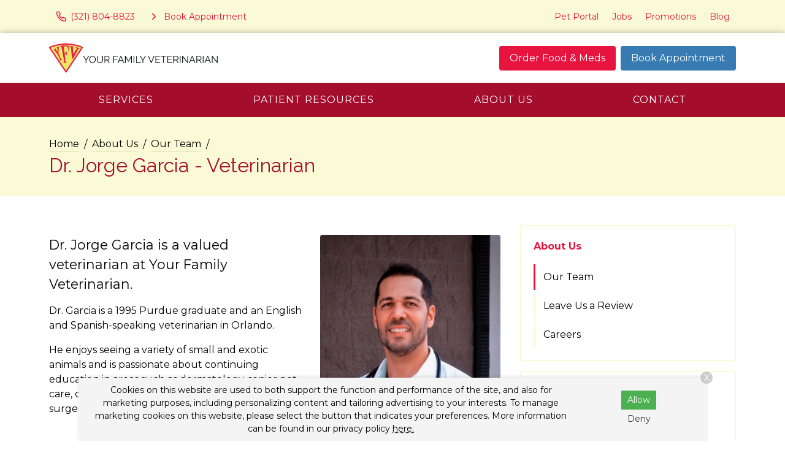

--- FILE ---
content_type: text/html;charset=utf-8
request_url: https://pnapi.invoca.net/2095/na.json
body_size: 232
content:
[{"requestId":"+14075689663","status":"success","formattedNumber":"321-804-8823","countryCode":"1","nationalNumber":"3218048823","lifetimeInSeconds":300,"overflow":null,"surge":null,"invocaId":"i-b4b53645-be46-477c-a7ae-fb3c63df4d77"},{"type":"settings","metrics":true}]

--- FILE ---
content_type: text/html;charset=utf-8
request_url: https://pnapi.invoca.net/2095/na.json
body_size: 232
content:
[{"requestId":"+14075689663","status":"success","formattedNumber":"321-804-8823","countryCode":"1","nationalNumber":"3218048823","lifetimeInSeconds":300,"overflow":null,"surge":null,"invocaId":"i-b4b53645-be46-477c-a7ae-fb3c63df4d77"},{"type":"settings","metrics":true}]

--- FILE ---
content_type: text/css
request_url: https://www.yfvorlando.com/_files/css/custom.css
body_size: 179
content:

:root {  --white: 0,0%,100%;  --white-bg-text: 0,0%,0%;  --black: 0,0%,0%;  --default-font-family: "Montserrat",sans-serif;  --header-font-family: "Raleway",sans-serif;  --logo-max-width: 275px;  --primary: 348, 84%, 49%;  --primary-rgb: 348, 84%, 49%;  --primary-bg-hover-focus: 348, 84%, 44%;  --primary-bg-active: 348, 84%, 42%;  --primary-bg-text: 0, 0%, 100%;  --primary-bg-title: hsl(var(--white));  --primary-dark: 348, 84%, 35%;  --primary-light: 348, 84%, 69%;  --secondary: 186, 89%, 29%;  --secondary-rgb: 186, 89%, 29%;  --secondary-bg-hover-focus: 186, 89%, 24%;  --secondary-bg-active: 186, 89%, 19%;  --secondary-bg-text: 0, 0%, 100%;  --secondary-bg-title: hsl(var(--primary));  --secondary-dark: 186, 89%, 9%;  --secondary-light: 186, 89%, 49%;  --accent: 207, 52%, 46%;  --accent-rgb: 207, 52%, 46%;  --accent-bg-hover-focus: 207, 52%, 41%;  --accent-bg-text: 0, 0%, 100%;  --accent-bg-title: hsl(var(--white));  --shade: 60, 79%, 91%;  --shade-rgb: 60, 79%, 91%;  --shade-bg-hover-focus: 60, 79%, 86%;  --shade-bg-text: 0, 0%, 0%;  --shade-bg-title: hsl(var(--primary-dark));  --dark: 293, 22%, 15%;  --dark-bg-text: 0, 0%, 100%;  --dark-bg-title: 0, 0%, 100%;  --dark-bg-hover-focus: 293, 22%, 10%;  --accentbar-height:0px;  --accentbar-color:hsl(var(--accent));  --default-font-color: hsl(var(--black));  --white-bg-title:0,0%,0%;  } 

--- FILE ---
content_type: text/css
request_url: https://www.svptemplate.vet/_files/css/hh.css
body_size: 5305
content:
.background-primary-lighter, .background-primary-lighter.row-ctasection .section__screen {
     background-color: hsl(var(--primary-light)) !important;
     color: hsl(var(--primary-bg-text)) !important;
}
 .background-primary-lighter .section__title, .background-primary-lighter .section__title a, .background-primary-lighter .section__title svg{
     color: var(--primary-bg-title);
}
 .background-primary-light, .background-primary-light.row-ctasection .section__screen {
     background-color: hsl(var(--primary-light)) !important;
     color: hsl(var(--primary-bg-text)) !important;
}
 .background-primary-light .section__title, .background-primary-light .section__title a, .background-primary-light .section__title svg{
     color: var(--primary-bg-title);
}
 .background-primary, .background-primary.row-ctasection .section__screen {
     background-color: hsl(var(--primary)) !important;
     color: hsl(var(--primary-bg-text)) !important;
}
 .background-primary .section__title, .background-primary .section__title a, .background-primary .section__title svg{
     color: var(--primary-bg-title);
}
 .background-primary-dark, .background-primary-dark.row-ctasection .section__screen {
     background-color: hsl(var(--primary-dark)) !important;
     color: hsl(var(--primary-bg-text)) !important;
}
 .background-primary-dark .section__title, .background-primary-dark .section__title a, .background-primary-dark .section__title svg{
     color: var(--primary-bg-title);
}
 .background-primary-darker, .background-primary-darker.row-ctasection .section__screen {
     background-color: hsl(var(--primary-dark)) !important;
     color: hsl(var(--primary-bg-text)) !important;
}
 .background-primary-darker .section__title, .background-primary-darker .section__title a, .background-primary-darker .section__title svg{
     color: var(--primary-bg-title);
}
 .background-secondary-lighter, .background-secondary-lighter.row-ctasection .section__screen {
     background-color: hsl(var(--secondary-light)) !important;
     color: hsl(var(--secondary-bg-text)) !important;
}
 .background-secondary-lighter .section__title, .background-secondary-lighter .section__title a, .background-secondary-lighter .section__title svg{
     color: var(--secondary-bg-title);
}
 .background-secondary-light, .background-secondary-light.row-ctasection .section__screen {
     background-color: hsl(var(--secondary-light)) !important;
     color: hsl(var(--secondary-bg-text)) !important;
}
 .background-secondary-light .section__title, .background-secondary-light .section__title a, .background-secondary-light .section__title svg{
     color: var(--secondary-bg-title);
}
 .background-secondary, .background-secondary.row-ctasection .section__screen {
     background-color: hsl(var(--secondary)) !important;
     color: hsl(var(--secondary-bg-text)) !important;
}
 .background-secondary .section__title, .background-secondary .section__title a, .background-secondary .section__title svg{
     color: var(--secondary-bg-title);
}
 .background-secondary-dark, .background-secondary-dark.row-ctasection .section__screen {
     background-color: hsl(var(--secondary-dark)) !important;
     color: hsl(var(--secondary-bg-text)) !important;
}
 .background-secondary-dark .section__title, .background-secondary-dark .section__title a, .background-secondary-dark .section__title svg{
     color: var(--secondary-bg-title);
}
 .background-secondary-darker, .background-secondary-darker.row-ctasection .section__screen {
     background-color: hsl(var(--secondary-dark)) !important;
     color: hsl(var(--secondary-bg-text)) !important;
}
 .background-secondary-darker .section__title, .background-secondary-darker .section__title a, .background-secondary-darker .section__title svg{
     color: var(--secondary-bg-title);
}
 .background-shade-light, .background-shade-light.row-ctasection .section__screen {
     background-color: hsl(var(--shade)) !important;
     color: hsl(var(--shade-bg-text)) !important;
}
 .background-shade-light .section__title, .background-shade-light .section__title a, .background-shade-light .section__title svg{
     color: var(--shade-bg-title);
}
 .background-shade, .background-shade.row-ctasection .section__screen {
     background-color: hsl(var(--shade)) !important;
     color: hsl(var(--shade-bg-text)) !important;
}
 .background-shade .section__title, .background-shade .section__title a, .background-shade .section__title svg{
     color: var(--shade-bg-title);
}
 .background-shade-dark, .background-shade-dark.row-ctasection .section__screen {
     background-color: hsl(var(--shade)) !important;
     color: hsl(var(--shade-bg-text)) !important;
}
 .background-shade-dark .section__title, .background-shade-dark .section__title a, .background-shade-dark .section__title svg{
     color: var(--shade-bg-title);
}
 .background-dark, .background-dark.row-ctasection .section__screen {
     background-color: hsl(var(--dark)) !important;
     color: hsl(var(--dark-bg-text)) !important;
}
 .background-dark .section__title, .background-dark .section__title a, .background-dark .section__title svg{
     color: var(--dark-bg-title);
}
 .background-accent, .background-accent.row-ctasection .section__screen {
     background-color: hsl(var(--accent)) !important;
     color: hsl(var(--accent-bg-text)) !important;
}
 .background-accent .section__title, .background-accent .section__title a, .background-accent .section__title svg{
     color: var(--accent-bg-title);
}
 .background-night-light, .background-night-light.row-ctasection .section__screen {
     background-color: hsl(var(--dark)) !important;
     color: hsl(var(--dark-bg-text)) !important;
}
 .background-night-light .section__title, .background-night-light .section__title a, .background-night-light .section__title svg{
     color: var(--dark-bg-title);
}
 .background-night, .background-night.row-ctasection .section__screen {
     background-color: hsl(var(--dark)) !important;
     color: hsl(var(--dark-bg-text)) !important;
}
 .background-night .section__title, .background-night .section__title a, .background-night .section__title svg{
     color: var(--dark-bg-title);
}
 .background-night-dark, .background-night-dark.row-ctasection .section__screen {
     background-color: hsl(var(--dark)) !important;
     color: hsl(var(--dark-bg-text)) !important;
}
 .background-night-dark .section__title, .background-night-dark .section__title a, .background-night-dark .section__title svg{
     color: var(--dark-bg-title) !important;
}
 .background-white, .background-white.row-ctasection .section__screen {
     background-color: #fff !important;
     color: hsl(var(--white-bg-text)) !important;
}
 .background-white .section__title, .background-white .section__title a, .background-white .section__title svg{
     color: var(--white-bg-title) !important;
}
 .background-transparent {
     background:transparent !important;
}
 .row-ctasection.t0 .section__screen {
     opacity: 0;
}
 .row-ctasection.t10 .section__screen {
     opacity: .1;
}
 .row-ctasection.t20 .section__screen {
     opacity: .2;
}
 .row-ctasection.t30 .section__screen {
     opacity: .3;
}
 .row-ctasection.t40 .section__screen {
     opacity: .4;
}
 .row-ctasection.t50 .section__screen {
     opacity: .5;
}
 .row-ctasection.t60 .section__screen {
     opacity: .6;
}
 .row-ctasection.t70 .section__screen {
     opacity: .7;
}
 .row-ctasection.t80 .section__screen {
     opacity: .8;
}
 .row-ctasection.t90 .section__screen {
     opacity: .9;
}
 .row-ctasection.t100 .section__screen {
     opacity: 1;
}
 .color {
     color: var(--default-font-color) !important;
}
 .color-subtle {
     color: #9e9e9e !important 
}
 .color-invert {
     color: #fff !important 
}
 .color-invert-subtle {
     color: rgba(255, 255, 255, .6) !important 
}
 .color-black {
     color: #000 !important 
}
 .color-white {
     color: #fff !important 
}
 .color-transparent {
     color: transparent !important 
}
 .color-primary-lighter {
     color: hsl(var(--primary-light)) !important 
}
 .color-primary-light {
     color: hsl(var(--primary-light)) !important 
}
 .color-primary {
     color: hsl(var(--primary)) !important 
}
 .color-primary-dark {
     color: hsl(var(--primary-dark)) !important 
}
 .color-primary-darker {
     color: hsl(var(--primary-dark)) !important 
}
 .color-secondary-lighter {
     color: hsl(var(--secondary-light)) !important 
}
 .color-secondary-light {
     color: hsl(var(--secondary-light)) !important 
}
 .color-secondary {
     color: hsl(var(--secondary)) !important 
}
 .color-secondary-dark {
     color: hsl(var(--secondary-dark)) !important 
}
 .color-secondary-darker {
     color: hsl(var(--secondary-dark)) !important 
}
 .color-accent {
     color: hsl(var(--accent)) !important 
}
 .color-shade-light {
     color: hsl(var(--shade)) !important 
}
 .color-shade {
     color: hsl(var(--shade)) !important 
}
 .color-shade-dark {
     color: hsl(var(--shade)) !important 
}
 .color-night-light {
     color: hsl(var(--dark)) !important 
}
 .color-night {
     color: hsl(var(--dark)) !important 
}
 .color-night-dark {
     color: hsl(var(--dark)) !important 
}
 .section_nav.light-links .menu .menu__link:hover, .section_nav.light-links .menu .menu__item_active a:hover, .menu__item_active .section_nav.light-links .menu a:hover, .section_nav.light-links .menu__item_active .menu a:hover{
     background: rgba(255, 255, 255, .06) 
}
 .section_nav.light-links .menu .menu__link:focus, .section_nav.light-links .menu .menu__item_active a:focus, .menu__item_active .section_nav.light-links .menu a:focus {
     background: rgba(255, 255, 255, .09) 
}
 .section_nav.light-links .menu .menu__link:active, .section_nav.light-links .menu .menu__item_active a:active, .menu__item_active .section_nav.light-links .menu a:active, .section_nav.light-links .menu__item_active .menu a:active {
     background: rgba(255, 255, 255, .12) 
}
 .section_nav.dark-links .menu .menu__link:hover, .section_nav.dark-links .menu .menu__item_active a:hover, .menu__item_active .section_nav.dark-links .menu a:hover, .section_nav.dark-links .menu__item_active .menu a:hover{
     background: rgba(0,0,0, .2) 
}
 .section_nav.dark-links .menu .menu__link:focus, .section_nav.dark-links .menu .menu__item_active a:focus, .menu__item_active .section_nav.dark-links .menu a:focus {
     background: rgba(0,0,0, .25) 
}
 .section_nav.dark-links .menu .menu__link:active, .section_nav.dark-links .menu .menu__item_active a:active, .menu__item_active .section_nav.dark-links .menu a:active, .section_nav.dark-links .menu__item_active .menu a:active {
     background: rgba(0,0,0, .3) 
}
 .background-dark.section_toolbar .menu__link, .background-dark.section_toolbar .menu__item_active a, .menu__item_active .background-dark.section_toolbar a, .background-dark.section_toolbar .menu__text {
     color: hsl(var(--dark-bg-text));
}
 .section_toolbar.background-dark .menu__link:hover, .section_toolbar.background-dark .menu__item_active a:hover, .menu__item_active .section_toolbar.background-dark a:hover, .section_toolbar.background-dark .menu__link:focus, .section_toolbar.background-dark .menu__item_active a:focus, .menu__item_active .section_toolbar.background-dark a:focus {
     background: hsl(var(--dark-bg-text));
     color: hsl(var(--primary-dark));
}
 .background-shade.section_toolbar .menu__link, .background-shade.section_toolbar .menu__item_active a, .menu__item_active .background-shade.section_toolbar a, .background-shade.section_toolbar .menu__text {
     color: hsl(var(--primary));
}
 .section_toolbar.background-shade .menu__link:hover, .section_toolbar.background-shade .menu__item_active a:hover, .menu__item_active .section_toolbar.background-shade a:hover, .section_toolbar.background-shade .menu__link:focus, .section_toolbar.background-shade .menu__item_active a:focus, .menu__item_active .section_toolbar.background-shade a:focus {
     background: hsl(var(--primary-bg-text));
     color: hsl(var(--primary));
}
 .section_header.background-white .menu .menu__link, .section_header.background-white .menu .menu__item_active a, .menu__item_active .section_header.background-white .menu a, .section_header.background-white .menu__item_active .menu a {
     color: hsl(var(--primary));
}
 .section_widget_hero .section__intro {
     padding: 1em 0 !important;
}
 @media(min-width: 760px) {
     .section_widget_hero .section__intro {
         padding: 4em 0 !important;
    }
}
 @media (min-width: 760px){
     .banner-height-shorter {
         min-height: 300px;
         padding:0;
    }
     .banner-height-short {
         min-height: 500px;
         padding:0;
    }
     .banner-height-mid {
         min-height: 610px;
         padding:0;
    }
     .banner-height-tall {
         min-height: calc(100vh - 210px);
         padding:0;
    }
}
 .banner-alignment-left {
     text-align:left !important;
}
 .banner-alignment-center {
     text-align:center !important;
}
 .banner-alignment-right {
     text-align:right !important;
}
 .banner-alignment-left .hero__action {
     justify-content: start !important;
}
 .banner-alignment-center .hero__action {
     justify-content: center !important;
}
 .banner-alignment-right .hero__action {
     justify-content: end !important;
}
 .banner-content h1 {
     font-family: var(--header-font-family);
     font-size: 1.5em;
}
 @media(min-width: 620px) {
     .banner-content h1 {
         font-size: 2em 
    }
}
 @media(min-width: 760px) {
     .banner-content h1 {
         font-size: 2.5em 
    }
}
 @media(min-width: 990px) {
     .banner-content h1 {
         font-size: 3em 
    }
}
 .banner-content h2 {
    /*font-family: var(--header-font-family);
     */
     font-size: 1em;
     font-weight:normal;
     color: #fff !important;
}
/* @media(min-width: 620px) {
     */
    /* .banner-content h2 {
         */
        /* font-size: 1.5em */
        /* 
    }
     */
    /* 
}
 */
 @media(min-width: 760px) {
     .banner-content h2 {
         font-size: 1.13em 
    }
}
/* @media(min-width: 990px) {
     */
    /* .banner-content h2 {
         */
        /* font-size: 2em */
        /* 
    }
     */
    /* 
}
 */
 .banner-content p {
     font-size: 1em;
}
 @media(min-width: 760px) {
     .banner-content p {
         font-size: 1.13em 
    }
}
 .banner-content h1, .banner-content h2, .banner-content p {
     text-shadow: 2px 2px 10px rgba(0,0,0,.5);
     font-weight: normal;
     margin: 0 !important;
     padding: 0;
     line-height: 1;
     margin-bottom: 25px !important;
}
 .wysiwyg-row-intro p {
     font-size: 1.25em;
     line-height: 1.5;
     font-weight: 300 
}
 @media(min-width: 760px) {
     .wysiwyg-row-intro p {
         font-size:1.35em;
         line-height: 1.5 
    }
}
 .row-blog .card_theme_dark .card__title a,.row-blog .card_theme_dark .card__title a:visited,.row-blog .card_theme_dark .card__title a:hover, .row-blog .card_theme_dark .card__title a:focus {
     color:#fff;
}
 .row-blog .card_theme_dark .card__screen {
     opacity: .8;
}
 .team-index .card__image, .row-team .card__image {
     height: 300px !important;
     object-fit: cover;
}
 .blog-index .media_listing .media__obj {
     object-fit: cover;
     width: 150px;
     height: 150px;
}
 .inline_widget_faq + .inline_widget_faq {
     margin-top: 1em !important;
}
 .row-wysiwyg + .row-wysiwyg:not(.has-bg), .background-white + .background-white:not(.row-columns), .row-wysiwyg:not(.has-bg) + .row-wysiwyg.background-white{
     margin-top: 0;
     padding-top: 0;
}
 .row-wysiwygnarrow + .row-wysiwygnarrow {
     margin-top: 1em !important;
}
 .wysiwyg table {
     width:100% !important;
     margin-bottom: 1em;
     background: #fff;
}
/* Floating bullets next to images */
 .floating-bullets {
     list-style: outside disc;
     margin-left: 1em;
}
 .floating-bullets li {
     position: relative;
     left: 2em;
     padding-right: 1em;
}
 .row-form {
     margin-top:0 !important;
}
 .row-currentfolderpages .card_link img {
     height: 235px;
     object-fit: cover;
}
 .service-cards .card_link img {
     height: 179px;
     object-fit: cover;
}
 @media (min-width: 768px){
     .row-imagemasonry .image-masonry {
         width:100%;
         height:300px;
         display: flex;
    }
     .row-imagemasonry .image-masonry .im-panel {
         width:32%;
         margin-left:10px;
    }
     .row-imagemasonry .image-masonry .im-panel .im-img{
         background-repeat: no-repeat;
         background-position: center center;
         background-size: cover;
    }
     .row-imagemasonry .image-masonry .im-panel.im-left {
         margin-left:0;
    }
     .row-imagemasonry .image-masonry .im-panel.im-left .im-img{
         height:100%;
    }
     .row-imagemasonry .image-masonry .im-panel.im-center .im-img{
         height:50%;
    }
     .row-imagemasonry .image-masonry .im-panel.im-center .im-bottom{
         margin-top:10px;
         height:calc(50% - 10px);
    }
     .row-imagemasonry .image-masonry .im-panel.im-right .im-top{
         height:50%;
    }
     .row-imagemasonry .image-masonry .im-panel.im-right .im-bottom{
         margin-top:10px;
         height:calc(50% - 10px);
    }
     .row-imagemasonry .image-masonry .im-panel img{
         display:none;
    }
}
 @media (min-width: 1024px){
     .row-imagemasonry .image-masonry {
         width:100%;
         height:540px;
         display: flex;
    }
     .row-imagemasonry .image-masonry .im-panel {
         width:32%;
         margin-left:10px;
    }
     .row-imagemasonry .image-masonry .im-panel.im-left .im-img{
         height:100%;
    }
     .row-imagemasonry .image-masonry .im-panel.im-center .im-top{
         height:35%;
    }
     .row-imagemasonry .image-masonry .im-panel.im-center .im-bottom{
         margin-top:10px;
         height:calc(65% - 10px);
    }
     .row-imagemasonry .image-masonry .im-panel.im-right .im-top{
         height:65%;
         margin-bottom:10px;
    }
     .row-imagemasonry .image-masonry .im-panel.im-right .im-bottom{
         height:calc(35% - 10px);
    }
}
 @media (max-width: 767px){
     .row-imagemasonry .image-masonry .im-panel .im-img{
         background:none !important;
         margin-bottom:10px;
    }
     .row-imagemasonry .image-masonry .im-panel .im-img img{
         width:100%;
    }
     .row-imagemasonry .image-masonry .im-panel.im-left, .row-imagemasonry .image-masonry .im-panel.im-center{
         display:none;
    }
     .row-imagemasonry .image-masonry .im-panel.im-panel.im-right .im-img:first-child{
         display:none;
    }
}
 .row-columns+ .row-columns {
     border-top: 1px solid rgba(0,0,0,.1);
}
 .row-columns .section__image {
     text-align:center;
}
 @media (max-width: 768px){
     .row-columns .columns {
         flex:row;
    }
     .row-columns .columns .column-* {
         order:2;
    }
     .row-columns .columns .column-image {
         order:1;
    }
}
 .ics-list {
     display: flex;
     flex-wrap: wrap;
     justify-content: center;
     align-content: center;
}
 .ics-list .ics-list-item {
     width:23%;
     display: flex;
     flex-direction: column;
     justify-content: normal;
     align-items: center;
     text-align: center;
     border-radius: 10px;
     border: solid 1px #fff;
     padding: 25px;
     background-color: #fff;
     margin-bottom: 20px;
     margin-right: 20px;
}
 .ics-list .ics-list-item:nth-child(4n){
     margin-right:0;
}
 @media (max-width: 799px){
     .ics-list .ics-list-item {
         width:31%;
         margin-right: 20px !important;
    }
     .ics-list .ics-list-item:nth-child(3n),.ics-list .ics-list-item:nth-child(1n):last-child{
         margin-right:0 !important;
    }
}
 @media (max-width: 767px){
     .ics-list .ics-list-item {
         width:100%;
         margin-right: 0 !important;
    }
}
 .ics-list .ics-list-icon svg{
     height: 55px;
     width: auto;
}
 .vi-item {
     text-align: center;
}
 .vi-item:last-child {
     margin-right:0;
}
 .vi-item .vi-icon {
     font-weight:bold;
}
 .vi-item .vi-icon svg {
     width:auto;
     height: 70px;
}
 .row-marketingchecklist img {
     border-radius:10px;
}
 @media (min-width: 768px){
     .checklist-list{
         margin: 0 15%;
    }
}
 .checklist-list .checklist-item {
     margin:15px 0;
     display:flex;
     flex-direction:row;
     height:66px;
     background-color: #fff;
     border-radius:10px;
}
 .checklist-list .checklist-item .checklist-icon {
     width:20%;
     justify-content: center;
}
 .checklist-list .checklist-item .checklist-icon svg {
     max-height:50px;
}
 .checklist-list .checklist-item .checklist-text {
     width:60%;
}
 .checklist-list .checklist-item .checklist-tick {
     width:20%;
     justify-content: center;
}
 .checklist-list .checklist-item .checklist-icon,.checklist-list .checklist-item .checklist-text, .checklist-list .checklist-item .checklist-tick {
     display: flex;
     height:100%;
     align-items: center;
}
 .section.row-map {
     padding:0;
     height:400px;
}
 .section.row-map.map #fluid-map,.section.row-map #fluid-map #map {
     height:100%;
}
 .section.row-map #map-panel{
     position: absolute;
     z-index: 1;
     top: 0;
     left: auto;
     right: auto;
     left: 0;
     right: 0;
     margin-left: auto;
     margin-right: auto;
     height:100%;
     width: 300px;
     margin-left: calc(calc(100% - 70rem) / 2);
}
 @media (max-width: 1279px){
     .section.row-map #map-panel {
         margin-left: 20px;
    }
}
 @media (max-width: 1023px){
     .section.row-map #map-panel{
         display:none;
    }
}
 .section.row-map #map-panel .map-info{
     margin: 20px 0;
     width:100%;
     background-color: #fff;
     padding:15px;
     height:calc(100% - 40px);
     display: flex;
     flex-direction: column;
     justify-content: center;
     text-align: center;
}
 .section.row-map #map-panel .map-info .map-hr{
     text-align: center;
     margin-bottom:20px;
}
 .section.row-map #map-panel .map-info .map-hr svg{
     background-color: #fff;
     padding: 0 5px;
}
 .section.row-map #map-panel .map-info .map-hr hr{
     margin-top: -14px;
}
 .section.row-map #map-panel .map-info .mi-address, .section.row-map #map-panel .map-info .mi-phone{
     margin-bottom:20px;
}
 .section.row-map #map-panel .map-info.background-primary .map-hr svg {
     background-color: hsl(var(--primary)) !important;
     color: #fff;
}
 .row-imagecards .image-cards {
     display: flex;
     flex-direction: row;
     flex-wrap: wrap;
     justify-content: space-between;
}
 .row-imagecards .image-cards .image-card {
     overflow:hidden;
     border-radius:4px;
     background-color:#fff;
     color: hsl(var(--primary));
     transform: translate(0, 0);
     box-shadow: 0 0 0 1px rgba(33,33,33,.05), 0 2px 4px -1px rgba(33,33,33,.1), 0 4px 5px 0 rgba(33,33,33,.08), 0 1px 10px 0 rgba(33,33,33,.06);
     margin-bottom: 35px;
}
 .row-imagecards.row-imagecards-4 .image-cards .image-card {
     width:24%;
}
 .row-imagecards.row-imagecards-3 .image-cards .image-card {
     width:32%;
}
 .row-imagecards .image-cards .image-card .ic-image {
     background-repeat: no-repeat;
     background-position: center center;
     background-size: cover;
     height:220px;
}
 .row-imagecards .image-cards .image-card .ic-image img {
     display:none;
}
 .row-imagecards .image-cards .image-card .ic-text{
     padding:15px;
}
 .row-imagecards .image-cards .image-card .ic-text .ic-title{
     font-size: 20px;
     padding-bottom:15px;
}
 @media (max-width: 768px){
     .marketingpage .section h1,.marketingpage .section h2,.marketingpage .section h3:not(.faq__title),.marketingpage .section .section__title,.marketingpage .section .button{
         text-align:center !important;
         display: block;
    }
     .row-imagecards.row-imagecards-4 .image-cards .image-card,.row-imagecards.row-imagecards-3 .image-cards .image-card {
         width:49%;
    }
     .row-imagecards .image-cards .image-card .ic-image {
         background-image:none !important;
         height:auto !important;
    }
     .row-imagecards .image-cards .image-card .ic-image img {
         display:block;
    }
}
 @media (max-width: 767px){
     .row-imagecards.row-imagecards-4 .image-cards .image-card,.row-imagecards.row-imagecards-3 .image-cards .image-card {
         width: 100%;
    }
     .row-imagecards .image-cards .image-card:last-child {
        /*margin-bottom: 0;
         */
    }
}
 @media (min-width: 768px){
     .row-imagecards .image-cards .image-card:not(:first-child):not(:nth-child(2)) {
        /*margin-bottom: 0;
         */
    }
}
 .row-title+.row-title-content{
     padding-top:0 !important;
}
 @media (max-width: 1279px){
     .marketingpage .sticky-header.flex-justify-between {
         justify-content: center!important;
    }
     .marketingpage .button-group.sticky-links-buttons {
         justify-content: center;
    }
}
 .row-contactandhours.background-white {
     background-color:transparent !important;
}
 .card_location .match-height{
     display: flex;
     align-items: center;
}
 .row-servicerelatedservices h3.h3.section__title, .team-index h3.h3.title{
     color: hsl(var(--white-bg-title)) !important;
}
 .inline-cards .card__title{
     font-family: inherit !important;
}
 .row-currentfolderpages .level>* {
     margin-left: 0;
}
 @media (max-width: 1023px){
     .header__item.level.logo-right.mPage{
         display:none;
    }
     .header__item.logo.mPage {
         width:100% !important;
         display:flex !important;
         justify-content: center !important;
         max-width:100% !important;
    }
}
 .location-buttons {
     display: flex;
     flex-wrap: wrap;
     align-items: center;
}
 .location-buttons .w100 {
     width: 97%;
}
 .location-buttons .w50 {
     width: 48%;
}


.match-height2{
    display: flex;
    flex-direction: column;
    flex: initial;
    
}
    
.match-height2 .card__actions {
    margin-top: auto;
}

 #shop-modal h2.shop_heading {
     color: #fff !important;
}
 #shop-modal h3.card__title {
     color: var(--default-font-color) !important;
}
 .splide__slide img {
     object-fit: contain;
     height: 600px;
     width: 100%;
}
 @media (max-width: 1023px){
     .parasite-prevention .row-wysiwyg > div > a > img,.parasite-prevention .row-wysiwyg > div > img {
         max-width:100% !important;
    }
}
.promo-container {
    background: #ffffff;
    box-shadow: 0px 0px 12px rgba(0, 0, 0, 0.15);
    display: flex;
    margin: 25px 0;
    max-width: 100%;
    overflow: hidden;
    flex-wrap: wrap;
    align-items: center;
}

.promo-image-container {
    flex: 0 0 35%;
    max-width: 35%;
}

.promo-image-container img {
    width: 100%;
    height: auto;
}

.promo-content {
    flex: 1;
    padding: 25px;
    text-align: center;
    position: relative;
}

.promo-heading {
    text-align: center;
    font-size: 1.5em;
    margin-bottom: 15px;
}

.promo-content p {
    margin-bottom: 15px;
}

/* Responsive Design for Mobile */
@media (max-width: 999px) {
    .promo-container {
        flex-direction: column;
    }

    .promo-image-container,
    .promo-content {
        max-width: 100%;
        flex: none;
    }
}

.section_widget_locations .grid__item {
    margin-bottom: 30px;
}

.notice-box .xmasHours {
    display: none;
}



/* pawoutbound styles */

.pawoutbound .section_toolbar,
.pawoutbound header .header__item.logo-right,
.pawoutbound .section_nav,
.pawoutbound h1 .section_title,
.pawoutbound h2,
.pawoutbound .section_titlebar
{
    display: none;
}

.pawoutbound .sticky-navbar {
	display: none;
}

.pawoutbound * {
	box-shadow: none !important;
}

@media (min-width: 990px) {
    .pawoutbound #wysiwyg-1.section {
        padding: 0;
    }
}

/* Catagorized Location Index */
.section_widget_locations .manual_order_grid .card__image {
    width: 100% !important;
    aspect-ratio: 16 / 9 !important;
    object-fit: cover !important;
}

/* HWFT Index Card Button */
@import url('https://fonts.googleapis.com/css2?family=Inter:ital,opsz,wght@0,14..32,100..900;1,14..32,100..900&family=Space+Grotesk:wght@300..700&family=Montserrat:wght@900&display=swap');

.hwft-index-card,
.hwft-index-card h2{
    font-family: 'Inter', sans-serif !important;
}

.hwft-index-card h2{
    font-weight: bold;
}

.hwft-index-card-button {
    background: #ff3755;
    font-size: 1.5rem;
    color: #fff !important;
    display: flex;
    height: 58px;
    align-items: center;
    justify-content: center;
    border-radius: 50px;
    box-shadow: 4px 6px 0px 0px #000000;
    text-decoration: none;
    gap: 10px;
    font-family: 'Montserrat', sans-serif !important;
    text-align: center;
    padding: 0 40px;
    line-height: 1.25;
    width: fit-content;
    margin: auto;
    font-weight: bold;
}

/* Old Holiday Hours */

.supplementalHours .holidayHours {
    display:none;
}

/* New Holiday Hours */

.holidayHours {
    /* COMMENT OUT JUST THIS LINE to SHOW Holiday Hours */
    display:none;
    /* ^^^^^^^^^^^^^^^^^^^^^^^^^^^^^^^^^^^^^^^^^^^^^^^^ */
    padding: 1.5em;
}

/* 
#newYearHours {
    display:none;
}
*/

#christmasHours {
    display:none;
}

#christmasHoursNew {
    display:none;
}


.supplementalHours {
    padding: 1.5em;
}

.notice-box:has(.holidayHours){
    padding: 0;
}

/* NC Emergency Vet Style */

@media (min-width: 767px) {
.section.section_main.section-row.row-wysiwyg.has-bg.background-shade:has(#nc_emergency_block) {
    margin-bottom: -95px;
}
}



/* .section_toolbar-dark{
     background: linear-gradient(to bottom, hsl(var(--dark-bg-hover-focus)), hsl(var(--dark)));
}
 .section_toolbar.section_toolbar-dark .menu__link, .section_toolbar.section_toolbar-dark .menu__item_active a, .menu__item_active .section_toolbar.section_toolbar-dark a, .section_toolbar.section_toolbar-dark .menu__text {
     color: hsl(var(--dark-bg-text));
}
 .section_toolbar.section_toolbar-dark .menu__link:hover, .section_toolbar.section_toolbar-dark .menu__item_active a:hover, .menu__item_active .section_toolbar.section_toolbar-dark a:hover, .section_toolbar.section_toolbar-dark .menu__link:focus, .section_toolbar.section_toolbar-dark .menu__item_active a:focus, .menu__item_active .section_toolbar.section_toolbar-dark a:focus {
     background: hsl(var(--dark-bg-text));
     color: hsl(var(--primary-dark));
}
 .section_toolbar-shade{
     background: linear-gradient(to right, hsl(var(--shade-bg-hover-focus)), hsl(var(--shade)));
}
 .section_toolbar.section_toolbar-shade .menu__link, .section_toolbar.section_toolbar-shade .menu__item_active a, .menu__item_active .section_toolbar.section_toolbar-shade a, .section_toolbar.section_toolbar-shade .menu__text {
     color: hsl(var(--primary));
}
 .section_nav-primary{
     background: linear-gradient(to bottom, hsl(var(--primary-bg-hover-focus)), hsl(var(--primary)));
}
 */
 
 
 
/* Extra Team Members - Grid */
.extra_team {
  padding: 1em;
}

.extra_team .extra-grid {
  display: grid;
  gap: 20px;
  grid-template-columns: repeat(3, 1fr);
  justify-items: center;
  width: 100%;
}

.extra_team .extra-team {
  text-align: center;
}

.extra_team .extra-team img {
  width: 500px;
  height: 300px;
  object-fit: cover;
  display: block;
  border-radius: 8px;
}

.extra_team .extra-team p {
  margin-top: 0.5em;
  font-weight: bold;
}

/* Tablet: 2 per row */
@media (max-width: 991px) {
  .extra_team .extra-grid {
    grid-template-columns: repeat(2, 1fr);
  }
}

/* Mobile: 1 per row */
@media (max-width: 600px) {
  .extra_team .extra-grid {
    grid-template-columns: 1fr;
  }

  .extra_team .extra-team img {
    width: 100%;
    /*max-height: 300px;*/
  }
}
/* ------------------------- */

@media (max-width: 768px) {
  .align_left,
  .align_right {
    float: none !important;
    display: block !important;
    margin: 0 auto 20px auto !important;
    max-width: 100% !important;
    height: auto !important;
  }
}

--- FILE ---
content_type: image/svg+xml
request_url: https://www.yfvorlando.com/_files/images/logo.svg
body_size: 131901
content:
<svg xmlns="http://www.w3.org/2000/svg" xmlns:xlink="http://www.w3.org/1999/xlink" width="303" height="54"><image xlink:href="[data-uri]" width="303" height="52.228" x="-.183" y="52.886" fill="none" transform="translate(0 -52)"/></svg>

--- FILE ---
content_type: image/svg+xml
request_url: https://www.yfvorlando.com/_files/images/logo-small.svg
body_size: 131855
content:
<svg xmlns="http://www.w3.org/2000/svg" xmlns:xlink="http://www.w3.org/1999/xlink" width="240" height="42"><image xlink:href="[data-uri]" width="240" height="41.369" y="10.43" fill="none" transform="translate(0 -10)"/></svg>